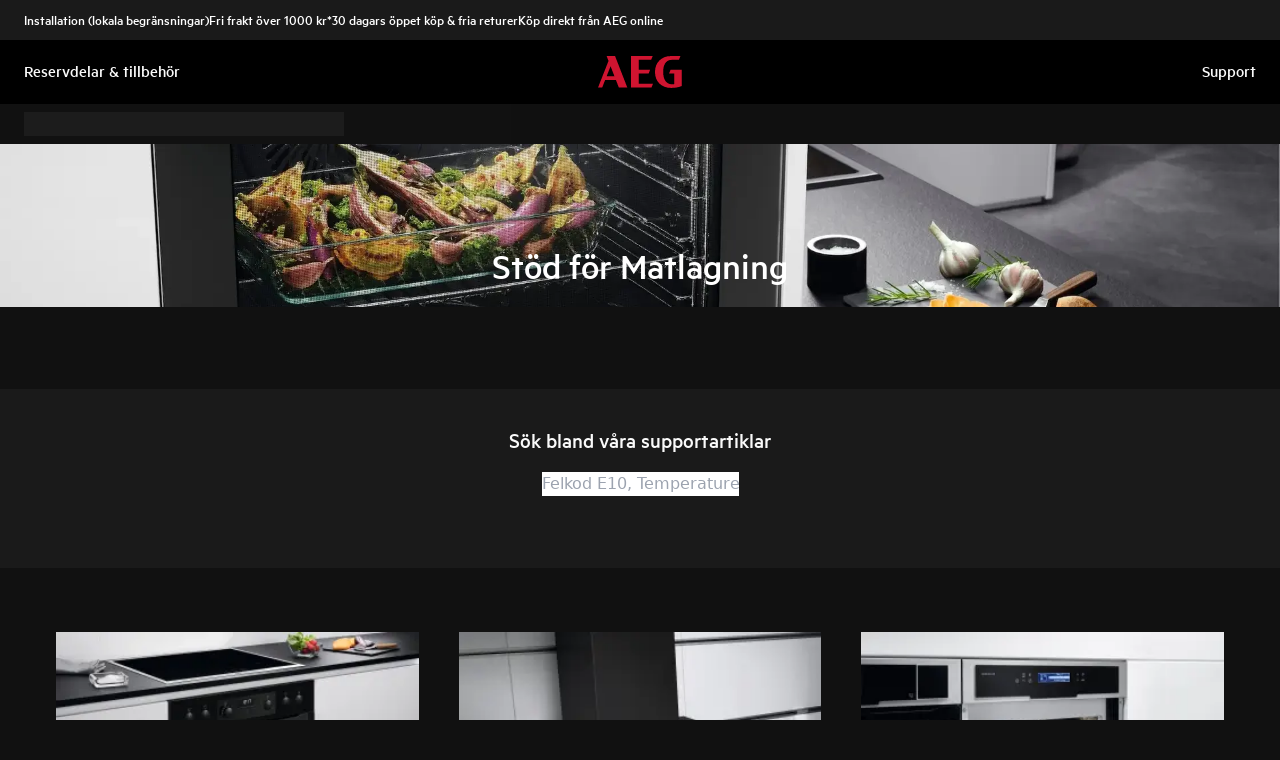

--- FILE ---
content_type: application/javascript; charset=UTF-8
request_url: https://support.aeg.se/support-articles/_next/static/chunks/app/(main)/%5B...categories%5D/page-80c948595f5e076d.js
body_size: 1315
content:
(self.webpackChunk_N_E=self.webpackChunk_N_E||[]).push([[7176],{75663:function(e,s,t){Promise.resolve().then(t.bind(t,78848)),Promise.resolve().then(t.bind(t,98168)),Promise.resolve().then(t.bind(t,76939)),Promise.resolve().then(t.t.bind(t,65878,23)),Promise.resolve().then(t.t.bind(t,88003,23)),Promise.resolve().then(t.bind(t,93316)),Promise.resolve().then(t.bind(t,41345)),Promise.resolve().then(t.bind(t,71030)),Promise.resolve().then(t.bind(t,11967)),Promise.resolve().then(t.bind(t,93961)),Promise.resolve().then(t.bind(t,61775)),Promise.resolve().then(t.bind(t,94266)),Promise.resolve().then(t.bind(t,50981)),Promise.resolve().then(t.bind(t,5881)),Promise.resolve().then(t.bind(t,46011)),Promise.resolve().then(t.bind(t,69942)),Promise.resolve().then(t.bind(t,91749)),Promise.resolve().then(t.bind(t,7039)),Promise.resolve().then(t.bind(t,66201)),Promise.resolve().then(t.bind(t,63989)),Promise.resolve().then(t.bind(t,32371)),Promise.resolve().then(t.bind(t,17718)),Promise.resolve().then(t.bind(t,82477))},61775:function(e,s,t){"use strict";t.d(s,{CategoryArticlesGrid:function(){return d}});var r=t(26705),n=t(27648),i=t(20955),l=t(2403),o=t(30787),a=t(11025),c=t(64128);let d=e=>{let{title:s,showMoreText:t,articles:d}=e,[h,m]=(0,i.useState)(1),u=40*h,x=u<d.length;return(0,r.jsx)("section",{className:"bg-container-40",children:(0,r.jsx)(l.W,{children:(0,r.jsxs)("div",{className:"relative rounded-xs bg-inherit pb-stack-xxl pt-stack-l l:col-span-8 l:col-start-3",children:[(0,r.jsx)("h2",{className:"font-heading-xl mb-stack-xxl text-center",children:s}),(0,r.jsx)("div",{className:"gap-y-stack-s",children:d.slice(0,u).map((e,s)=>{var t;return(0,r.jsx)(n.default,{href:"/article/".concat(null===(t=e.slug)||void 0===t?void 0:t.current),className:"hover:underline",children:(0,r.jsx)(o.HC,{classNames:"hover:cursor-pointer ",label:e.title,showPrefix:!1,type:o.wK.Lined,suffixIcon:"ChevronForwardRight"})},s)})}),x&&(0,r.jsx)(a.z,{size:c.u1.LG,classNames:"!flex items-center !mx-auto !mt-10",onClick:function(){m(h+1)},suffixIcon:"PlusAdd",children:t})]})})})}},94266:function(e,s,t){"use strict";t.d(s,{CategoryArticlesSkeleton:function(){return i}});var r=t(26705),n=t(15900);let i=()=>(0,r.jsx)("section",{className:"mt-stack-xl bg-surface-400 px-stack-l pb-stack-xxxl",children:(0,r.jsxs)("div",{className:"relative -top-4 mx-auto max-w-[1264px] rounded-xs bg-inherit px-stack-xxl pb-stack-xxl pt-stack-l",children:[(0,r.jsx)(n.O,{height:40,classNames:"!w-1/2 mx-auto mb-stack-xxl"}),(0,r.jsx)("div",{className:"margin grid grid-cols-2 gap-y-4",children:[...Array(10)].map((e,s)=>(0,r.jsx)(n.O,{height:20,classNames:"h-5 !w-3/4"},s))}),(0,r.jsx)(n.O,{height:30,width:150,classNames:"mx-auto mt-stack-xl"})]})})},50981:function(e,s,t){"use strict";t.d(s,{CookieSetter:function(){return i}});var r=t(88465),n=t(20955);let i=e=>{let{name:s,value:t}=e;return(0,n.useEffect)(()=>{r.Z.set(s,t)},[]),null}},66201:function(e,s,t){"use strict";t.d(s,{SubcategoryGridSkeleton:function(){return i}});var r=t(26705);t(83079),(0,t(12119).$)("fae0221bd8d7f855229e7100fb89c25f457ac6a7");var n=t(4296);let i=()=>(0,r.jsx)("section",{className:"mx-auto max-w-[1160px]",children:(0,r.jsx)(n.CategoryPuffWrapperSkeleton,{numberOfItems:8})})}},function(e){e.O(0,[2062,1025,6720,7242,8003,1371,2972,8213,7461,3694,381,7475,586,4121,831,1744],function(){return e(e.s=75663)}),_N_E=e.O()}]);